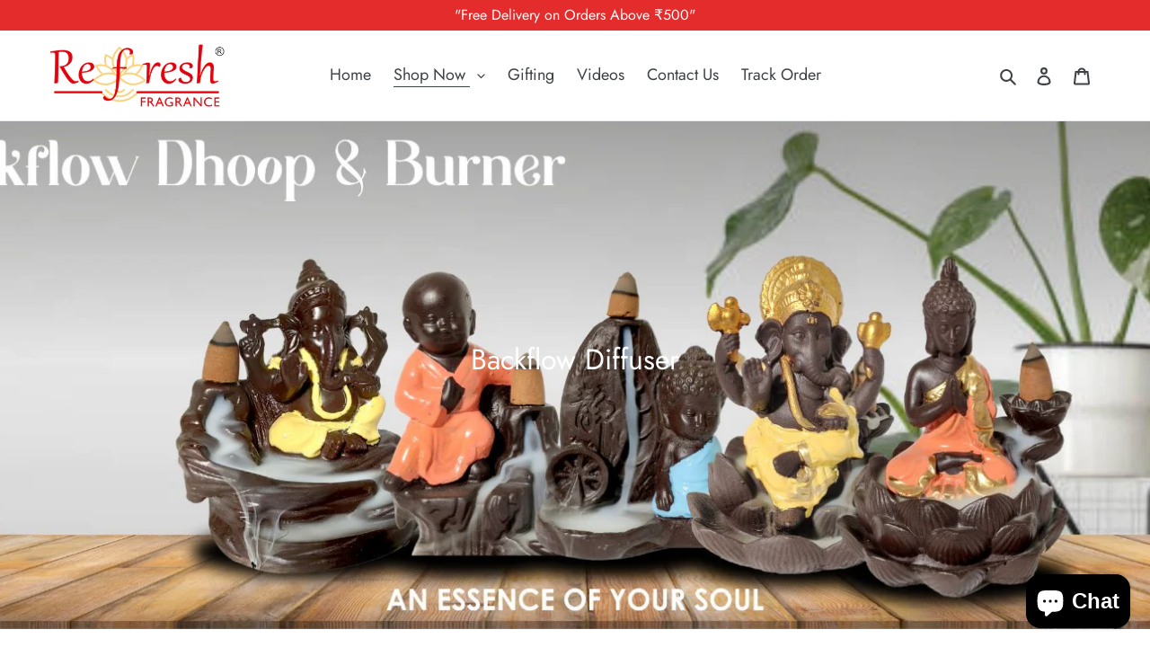

--- FILE ---
content_type: application/javascript
request_url: https://festival.meggnoapps.com/sfy/assets/vcbifFyvrywlfao/js/widget.js?shop=r-efresh-fragrances.myshopify.com
body_size: 3199
content:
if (window.jQuery) {  
	loadDecoration();
} else {
	include('https://ajax.googleapis.com/ajax/libs/jquery/3.5.1/jquery.min.js', loadDecoration);
}

function include(file, callback) {
  var head      = document.getElementsByTagName('head')[0];
  var script    = document.createElement('script');
  script.type   = 'text/javascript';
  script.src    = file;
  script.onload = script.onreadystatechange = function() {
    // execute dependent code
    if (callback) callback();
    // prevent memory leak in IE
    head.removeChild(script);
    script.onload = null;
  };
  head.appendChild(script);
}

function loadDecoration(){
(function( $ ){
	(function(a){(jQuery.browser=jQuery.browser||{}).mobile=/(android|bb\d+|meego).+mobile|avantgo|bada\/|blackberry|blazer|compal|elaine|fennec|hiptop|iemobile|ip(hone|od)|iris|kindle|lge |maemo|midp|mmp|mobile.+firefox|netfront|opera m(ob|in)i|palm( os)?|phone|p(ixi|re)\/|plucker|pocket|psp|series(4|6)0|symbian|treo|up\.(browser|link)|vodafone|wap|windows ce|xda|xiino/i.test(a)||/1207|6310|6590|3gso|4thp|50[1-6]i|770s|802s|a wa|abac|ac(er|oo|s\-)|ai(ko|rn)|al(av|ca|co)|amoi|an(ex|ny|yw)|aptu|ar(ch|go)|as(te|us)|attw|au(di|\-m|r |s )|avan|be(ck|ll|nq)|bi(lb|rd)|bl(ac|az)|br(e|v)w|bumb|bw\-(n|u)|c55\/|capi|ccwa|cdm\-|cell|chtm|cldc|cmd\-|co(mp|nd)|craw|da(it|ll|ng)|dbte|dc\-s|devi|dica|dmob|do(c|p)o|ds(12|\-d)|el(49|ai)|em(l2|ul)|er(ic|k0)|esl8|ez([4-7]0|os|wa|ze)|fetc|fly(\-|_)|g1 u|g560|gene|gf\-5|g\-mo|go(\.w|od)|gr(ad|un)|haie|hcit|hd\-(m|p|t)|hei\-|hi(pt|ta)|hp( i|ip)|hs\-c|ht(c(\-| |_|a|g|p|s|t)|tp)|hu(aw|tc)|i\-(20|go|ma)|i230|iac( |\-|\/)|ibro|idea|ig01|ikom|im1k|inno|ipaq|iris|ja(t|v)a|jbro|jemu|jigs|kddi|keji|kgt( |\/)|klon|kpt |kwc\-|kyo(c|k)|le(no|xi)|lg( g|\/(k|l|u)|50|54|\-[a-w])|libw|lynx|m1\-w|m3ga|m50\/|ma(te|ui|xo)|mc(01|21|ca)|m\-cr|me(rc|ri)|mi(o8|oa|ts)|mmef|mo(01|02|bi|de|do|t(\-| |o|v)|zz)|mt(50|p1|v )|mwbp|mywa|n10[0-2]|n20[2-3]|n30(0|2)|n50(0|2|5)|n7(0(0|1)|10)|ne((c|m)\-|on|tf|wf|wg|wt)|nok(6|i)|nzph|o2im|op(ti|wv)|oran|owg1|p800|pan(a|d|t)|pdxg|pg(13|\-([1-8]|c))|phil|pire|pl(ay|uc)|pn\-2|po(ck|rt|se)|prox|psio|pt\-g|qa\-a|qc(07|12|21|32|60|\-[2-7]|i\-)|qtek|r380|r600|raks|rim9|ro(ve|zo)|s55\/|sa(ge|ma|mm|ms|ny|va)|sc(01|h\-|oo|p\-)|sdk\/|se(c(\-|0|1)|47|mc|nd|ri)|sgh\-|shar|sie(\-|m)|sk\-0|sl(45|id)|sm(al|ar|b3|it|t5)|so(ft|ny)|sp(01|h\-|v\-|v )|sy(01|mb)|t2(18|50)|t6(00|10|18)|ta(gt|lk)|tcl\-|tdg\-|tel(i|m)|tim\-|t\-mo|to(pl|sh)|ts(70|m\-|m3|m5)|tx\-9|up(\.b|g1|si)|utst|v400|v750|veri|vi(rg|te)|vk(40|5[0-3]|\-v)|vm40|voda|vulc|vx(52|53|60|61|70|80|81|83|85|98)|w3c(\-| )|webc|whit|wi(g |nc|nw)|wmlb|wonu|x700|yas\-|your|zeto|zte\-/i.test(a.substr(0,4))})(navigator.userAgent||navigator.vendor||window.opera);
	var info = window.__st;
	var x = [{"id":"5371","decoration_enable":"1","mobile":"1","countries":"all","restrict":{"home":"1","display_pages":"all"},"enable_schedule":"1","start_timestamp":"1719923400","end_timestamp":"1722384000","days":"sun,mon,tue,wed,thu,fri,sat","lights_enable":"1","decors":[{"css":"https:\/\/festival.meggnoapps.com\/sfy\/assets\/vcbifFyvrywlfao\/css\/5371_lights.css","js":"https:\/\/festival.meggnoapps.com\/sfy\/assets\/vcbifFyvrywlfao\/js\/5371_lights.js"},{"js":"https:\/\/festival.meggnoapps.com\/sfy\/assets\/vcbifFyvrywlfao\/js\/5371_snow.js"}],"snowflakes_enable":"1"}];
	var enable_countries = 0;
	var d = new Date();
	var n = d.getTimezoneOffset()*60;
	var weekday = new Array(7);
	weekday[0] = "sun";
	weekday[1] = "mon";
	weekday[2] = "tue";
	weekday[3] = "wed";
	weekday[4] = "thu";
	weekday[5] = "fri";
	weekday[6] = "sat";

	var day = weekday[d.getDay()];
	var t = (Date.now()/1000 | 0)-n;
	var y = [];

	for(var i = 0; i < x.length; i++) {
		var device_work = mobile_restrict(jQuery.browser.mobile, x[i].mobile);
		var restrict = page_restrict(info,x[i].restrict);
		var start_timestamp = parseInt(x[i].start_timestamp);
		var end_timestamp = parseInt(x[i].end_timestamp);
		var country_work = country_depend(x[i], enable_countries);
		if(x[i].enable_schedule == '1' && start_timestamp < t && t < end_timestamp && x[i].days.indexOf(day) != -1 && (x[i].lights_enable == '1' || x[i].snowflakes_enable == '1') && restrict == 1 && device_work == 1 && country_work == 1){
			y.push(x[i].id);
		}else if(x[i].enable_schedule == '0' && (x[i].lights_enable == '1' || x[i].snowflakes_enable == '1') && restrict == 1 && device_work == 1 && country_work == 1){
			y.push(x[i].id);
		}
	}
	execute(x,y);

	function country_depend(x,enable_countries){
		var country_work = 0;
		switch(enable_countries) {
			case 0:
				country_work = 1;
				break;
			case 1:
				var country = get_country();
				if(x.countries.indexOf(country) > -1 || x.countries == 'all' ){
					country_work = 1;
				}
				break;
		}
		return country_work;
	}
	function get_country(){
		if(localStorage.getItem("country") === null){
			$.getJSON("https://geo.meggnoapps.com/index.php", function (data) {
				var country = data.country;
				localStorage.setItem('country',country);
			});
		}else{
			var country = localStorage.getItem('country');
		}
		return country;
	}

	function mobile_restrict(isMobile, mobile_enable){
		var device_work = 1;
		if(mobile_enable == '0' && isMobile === true){
			device_work = 0;
		}
		return device_work;
	}
	function page_restrict(info,restrict){
		var page = 0;
		switch (info.p) {
			case 'home':
				if(restrict.home == '1'){
					var page = 1;
				}
				break;
			case 'collection':
				if(restrict.display_pages == 'all' || (restrict.display_pages == 'collection' && restrict.display_collection == 'all')){
					var page = 1;
				}else if( restrict.display_pages == 'collection' && restrict.display_collection == 'specific' && ( (restrict.display_collection_urls.indexOf('|'+info.pageurl+'|') > -1) || (restrict.display_collection_urls.indexOf('|'+info.pageurl+'/|') > -1) ) ){
					var page = 1;
				}

				break;
			case 'product':
				var display_sub_products = display_sub_products(info,restrict);
				if(restrict.display_pages == 'all' || (restrict.display_pages == 'product' && restrict.display_product == 'all') || display_sub_products == 1){
					var page = 1;
				}else if( (restrict.display_pages == 'product' && restrict.display_product == 'specific' && restrict.display_product_ids.indexOf('|'+info.rid+'|') > -1) || display_sub_products == 1 ){
					var page = 1;
				}
				break;
			case 'page':
				if(restrict.display_pages == 'all' || (restrict.display_pages == 'custom' && (restrict.display_custom == 'all' || restrict.display_custom == 'page'))){
					var page = 1;
				}else if( restrict.display_pages == 'custom' && restrict.display_custom == 'specific' && ( (restrict.display_custom_urls.indexOf('|'+info.pageurl+'|') > -1) || (restrict.display_custom_urls.indexOf('|'+info.pageurl+'/|') > -1) ) ){
					var page = 1;
				}
				break;
			case 'blog':
				if(restrict.display_pages == 'all' || (restrict.display_pages == 'custom' && (restrict.display_custom == 'all' || restrict.display_custom == 'blog'))){
					var page = 1;
				}else if( restrict.display_pages == 'custom' && restrict.display_custom == 'specific' && ( (restrict.display_custom_urls.indexOf('|'+info.pageurl+'|') > -1) || (restrict.display_custom_urls.indexOf('|'+info.pageurl+'/|') > -1) ) ){
					var page = 1;
				}
				break;
			case 'article':
				if(restrict.display_pages == 'all' || (restrict.display_pages == 'custom' && (restrict.display_custom == 'all' || restrict.display_custom == 'blog'))){
					var page = 1;
				}else if( restrict.display_pages == 'custom' && restrict.display_custom == 'specific' && ( (restrict.display_custom_urls.indexOf('|'+info.pageurl+'|') > -1) || (restrict.display_custom_urls.indexOf('|'+info.pageurl+'/|') > -1) ) ){
					var page = 1;
				}
				break;
			case 'searchresults':
				if(restrict.display_pages == 'all' || (restrict.display_pages == 'custom' && (restrict.display_custom == 'all' || restrict.display_custom == 'searchresults'))){
					var page = 1;
				}else if( restrict.display_pages == 'custom' && restrict.display_custom == 'specific' && ( (restrict.display_custom_urls.indexOf('|'+info.pageurl+'|') > -1) || (restrict.display_custom_urls.indexOf('|'+info.pageurl+'/|') > -1) ) ){
					var page = 1;
				}
				break;
			default:
				if(restrict.display_pages == 'all'){
					var page = 1;
				}else if( restrict.display_pages == 'custom' && restrict.display_custom == 'specific' && ( (restrict.display_custom_urls.indexOf('|'+info.pageurl+'|') > -1) || (restrict.display_custom_urls.indexOf('|'+info.pageurl+'/|') > -1) ) ){
					var page = 1;
				}
				break;
		}
		return page;

		function display_sub_products(info,restrict){
			var work = 0;
			switch(restrict.display_collection){
				case 'all':
					if(restrict.display_sub_products == '1'){
						var work = 1;
					}
					break;
				case 'specific':
					if(restrict.display_sub_products == '1'){
						var collection_urls = restrict.display_collection_urls.substr(1).slice(0, -1).split('||');
						for(var i = 0; i < collection_urls.length; i++) {
							if(info.pageurl.indexOf(collection_urls[i]+'/') > -1){
								var work = 1;
							}
						}
					}
					break;
			}
			return work;
		}
	}
	function execute(x,y){
		var count = y.length;
		if(count > 0){
			var randomChoice = Math.ceil(Math.random() * count) - 1;
			randomChoice = y[randomChoice];
			var meggnoapps_festival_id;
			if(localStorage.getItem("meggnoapps_festival_id") === null){
				localStorage.setItem('meggnoapps_festival_id',randomChoice);
				var id = localStorage.getItem('meggnoapps_festival_id');
			}else{
				var id = localStorage.getItem('meggnoapps_festival_id');
				if(y.indexOf(id) < 0){
					localStorage.setItem('meggnoapps_festival_id',randomChoice);
					var id = localStorage.getItem('meggnoapps_festival_id');
				}
			}

			var result = $.grep(x, function(e){ return e.id == id; });
			if('decors' in result[0]){
				result[0]['decors'].forEach(function(decor) {
					if('css'in decor){
						var link_css = document.createElement('link');
						link_css.rel = "stylesheet";
						link_css.type = "text/css";
						link_css.href = decor['css'];
						document.head.appendChild(link_css);
					}
					if('js'in decor){
						var link_js = document.createElement('script');
						link_js.type = "text/javascript";
						link_js.src = decor['js'];
						document.head.appendChild(link_js);
					}
				});
			}
		}
		return;
	}

})( jQuery );
}